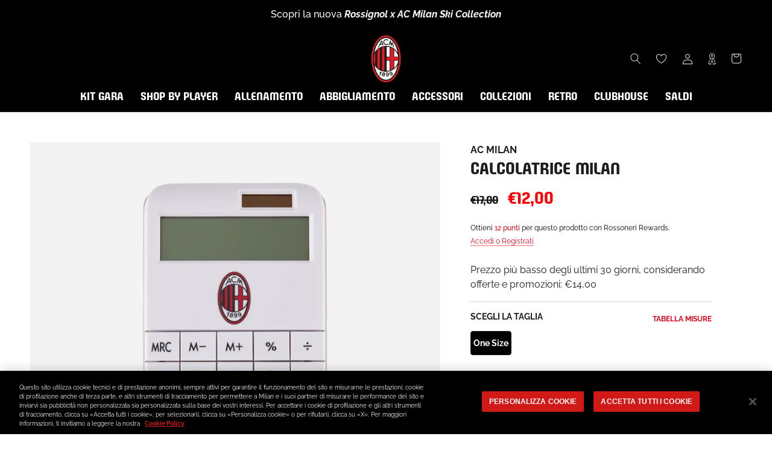

--- FILE ---
content_type: text/json
request_url: https://conf.config-security.com/model
body_size: 88
content:
{"title":"recommendation AI model (keras)","structure":"release_id=0x23:46:2a:21:78:79:28:69:5c:56:75:27:20:7a:41:46:53:28:3e:75:64:4e:4e:52:44:51:56:29:28;keras;3lfknu0dais5uwp00sex1e3f4vptnxr1y3vlnns2zpmkpk22g9mf5khwtc6v0j3ldxxhah66","weights":"../weights/23462a21.h5","biases":"../biases/23462a21.h5"}